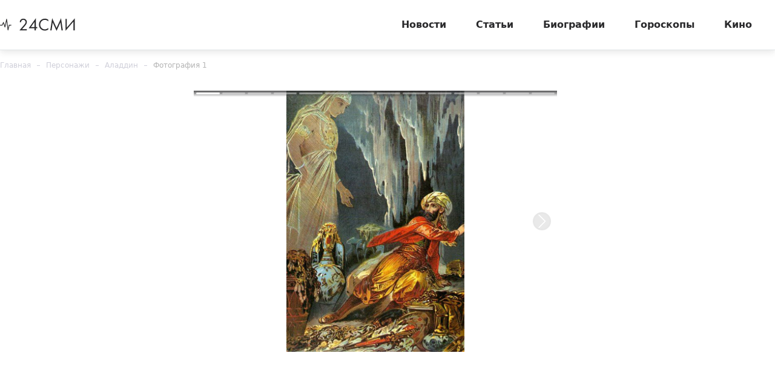

--- FILE ---
content_type: text/html; charset=utf-8
request_url: https://24smi.org/person/photo/1020-aladdin/5116/
body_size: 5026
content:

<!doctype html>
<html lang="ru">
    <head>
        <meta charset="utf-8">
        <meta http-equiv="X-UA-Compatible" content="IE=Edge">
        <meta name="revisit-after" content="1 day">
        <meta name="viewport" content="width=device-width, initial-scale=1, minimum-scale=1, maximum-scale=5, user-scalable=yes">
        <meta name="robots" content="index,follow">
        <meta name="robots" content="max-image-preview:large">
        <meta name="theme-color" content="#fff">

        
        <title>Аладдин фото 1 из 14 в галерее на - 24СМИ</title>
<meta name="description" content="Фотография 1 из 14 Аладдин в фотогалерее на сайте 24smi.org">



        <link rel="dns-prefetch preconnect" crossorigin="" href="//fonts.gstatic.com">
        <link rel="dns-prefetch preconnect" crossorigin="" href="//an.yandex.ru">
        <link rel="dns-prefetch preconnect" crossorigin="" href="//yastatic.net">
        <link rel="dns-prefetch preconnect" crossorigin="" href="//mc.yandex.com">
        <link rel="dns-prefetch preconnect" crossorigin="" href="//yandex.ru">
        <link rel="dns-prefetch preconnect" crossorigin="" href="//avatars.mds.yandex.net">
        <link rel="dns-prefetch preconnect" crossorigin="" href="//wp.24smi.org">
        <link rel="dns-prefetch preconnect" crossorigin="" href="//ads.adfox.ru">
        
        <link rel="preload" href="https://24smi.org/static/img/logo.svg" as="image" >

        

        
        <link rel="preload" as="style" href="https://24smi.org/static/assets/app.e14ff6861eb3b9201ef6.css">

        <link rel="stylesheet" media="print" onload="this.media='all'" href="https://24smi.org/static/assets/app.e14ff6861eb3b9201ef6.css">

        <meta name='wmail-verification' content='dfc830b1f0076486'>
        <meta name="e55a96d56ada2a8d46fbc8fe2deda9ad" content="">
        <meta name="spr-verification" content="535587ec0dd02f0" >
        <meta name="c20323af2027e8db20bd61f5d39d8ca1" content="3050334aeba2d06d21191125e2166588">
        <link rel="canonical" href="https://24smi.org/person/photo/1020-aladdin/5116/">
        <meta name="yandex-verification" content="6d318fd683555c49">
        <meta name="google-site-verification" content="Ow88otygsmjd2bHu738YmbPbE_w8hyWfRTlh8HrU6-0"/>
        <meta name="verify-admitad" content="3a5ca4799e">
        <link rel="shortcut icon" type="image/x-icon" sizes="32x32" href="/favicon.ico">
        <link rel="apple-touch-icon" type="image/png" sizes="180x180" href="/apple-touch-icon.png">
        <link color="#000" rel="mask-icon" href="/safari-icon.svg">
        <link rel="icon" type="image/png" sizes="16x16" href="/favicon-16.png">
        <link rel="icon" type="image/png" sizes="32x32" href="/favicon-32.png">
        <link rel="icon" type="image/png" sizes="48x48" href="/favicon-48.png">
        <link rel="icon" type="image/png" sizes="96x96" href="/favicon-96.png">
        <link rel="icon" type="image/svg+xml" sizes="120x120" href="/favicon-120.svg">
        <link rel="manifest" href="/manifest.json">

        
    </head>
    <body data-entry-name="celebrity.photo">
        <script type="application/ld+json">
            
        </script>
        <script async src="/static/assets/app-runtime.f438995471edde209c18.js"></script>
        <script async src="/static/assets/app-vendors.9462bdf70b9497faccd5.js"></script>
        <script async src="/static/assets/app.39fb4ac56305d71130d9.js"></script>
        <!-- fullscreen desktop -->
        <div id="R-A-1598226-31"></div>
        <div id="mob-fullscreen"></div>
        <!-- floorad desktop -->
        <div id="R-A-1598226-35"></div>
        <!-- tgb0.mob -->

        <div class="out">
            <div class="out__inner">
                
                    



<!-- begin header -->
<header class="header js-header">
    <div class="header__inner inner">
        <button class="btn-nav js-btn-nav" type="button" aria-label="Открыть боковое меню">
            <span class="btn-nav__line"></span>
            <span class="btn-nav__line"></span>
            <span class="btn-nav__line"></span>
        </button>
        <!-- begin logo -->
        <a href="/" class="logo">
            <img src="https://24smi.org/static/img/logo.svg" alt="logo" width="124px" height="22px">
        </a>
        <!-- end logo -->
        <!-- begin nav -->
        <div class="nav js-nav">
            <ul class="nav__list">
                
                    <li class="nav__item">
                        <a href="https://24smi.org/news/"
                           class="nav__link">
                            Новости
                        </a>
                    </li>
                
                    <li class="nav__item">
                        <a href="https://24smi.org/article/"
                           class="nav__link">
                            Статьи
                        </a>
                    </li>
                
                    <li class="nav__item">
                        <a href="https://24smi.org/celebrity/"
                           class="nav__link">
                            Биографии
                        </a>
                    </li>
                
                    <li class="nav__item">
                        <a href="https://24smi.org/zodiac/"
                           class="nav__link">
                            Гороскопы
                        </a>
                    </li>
                
                    <li class="nav__item">
                        <a href="https://24smi.org/movie/"
                           class="nav__link">
                            Кино
                        </a>
                    </li>
                
            </ul>
            <!-- begin soc -->
            <div class="nav__soc soc js-soc">
                <ul class="soc__list">
                    <li class="soc__item">
                        <a class="soc__vk" href="https://vk.com/24smi" aria-label="Мы в Вконтакте" target="_blank" rel="nofollow noopener">
                            

<svg class="icon icon-vk " height="24" width="24"><use xlink:href="/static/assets/svg/sprite.d21ed2c9f2a227cf7ee316f3472f6d8a.svg#icon-vk"></use></svg>

                        </a>
                    </li>
                    <li class="soc__item">
                        <a class="soc__tg" href="https://t.me/zvezdy24" aria-label="Мы в телеграме" target="_blank" rel="nofollow noopener">
                            

<svg class="icon icon-tel " height="24" width="24"><use xlink:href="/static/assets/svg/sprite.d21ed2c9f2a227cf7ee316f3472f6d8a.svg#icon-tel"></use></svg>

                        </a>
                    </li>
                    <li class="soc__item">
                        <a class="soc__ytb" href="https://www.youtube.com/channel/UCan8GalRTq3gW7oZNLpXPNw" aria-label="Мы в ютубе" target="_blank" rel="nofollow noopener">
                            

<svg class="icon icon-youtube " height="24" width="24"><use xlink:href="/static/assets/svg/sprite.d21ed2c9f2a227cf7ee316f3472f6d8a.svg#icon-youtube"></use></svg>

                        </a>
                    </li>
                </ul>
            </div>
            <!-- end soc -->
        </div>
        <!-- end nav -->
        <div class="tablet-show"></div>
    </div>
</header>
<!-- end header -->

                

                
    <div class="photo-detail">
        <div class="photo-detail__inner inner">
            <div class="breadcrumbs-show">
                <!-- begin breadcrumbs -->

<ul class="breadcrumbs" itemscope itemtype="http://schema.org/BreadcrumbList">
    
        
            <li class="breadcrumbs__item" itemprop="itemListElement" itemscope itemtype="http://schema.org/ListItem">
                <a itemprop="item" href="https://24smi.org/">Главная</a>
                <meta itemprop="name" content="Главная">
                <meta itemprop="position" content="1" />
            </li>
        
    
        
            <li class="breadcrumbs__item" itemprop="itemListElement" itemscope itemtype="http://schema.org/ListItem">
                <a itemprop="item" href="https://24smi.org/celebrity/personazhi/">Персонажи</a>
                <meta itemprop="name" content="Персонажи">
                <meta itemprop="position" content="2" />
            </li>
        
    
        
            <li class="breadcrumbs__item" itemprop="itemListElement" itemscope itemtype="http://schema.org/ListItem">
                <a itemprop="item" href="https://24smi.org/person/1020-aladdin.html">Аладдин</a>
                <meta itemprop="name" content="Аладдин">
                <meta itemprop="position" content="3" />
            </li>
        
    
        
            <li class="breadcrumbs__item" itemprop="itemListElement" itemscope itemtype="http://schema.org/ListItem">
                <a itemprop="name" href="https://24smi.org/person/photo/1020-aladdin/5116/">Фотография 1</a>
                <link itemprop="item" href="https://24smi.org/person/photo/1020-aladdin/5116/" />
                <meta itemprop="position" content="4" />
            </li>
        
    
</ul>
<!-- end breadcrumbs -->

            </div>

            <div class="photo-page__row row-flex">
                <div class="photo-page__col main col-12 col-md-12 justify-content-center">
                    <div class="image" style="width: 600px">
                        <div class="image__bg">
                            <div class="image__pager">
                                <div class="ticks">
                                    
                                        <div class="tick">
                                            <div class="tick__progress tick__active"></div>
                                        </div>
                                    
                                        <div class="tick">
                                            <div class="tick__progress"></div>
                                        </div>
                                    
                                        <div class="tick">
                                            <div class="tick__progress"></div>
                                        </div>
                                    
                                        <div class="tick">
                                            <div class="tick__progress"></div>
                                        </div>
                                    
                                        <div class="tick">
                                            <div class="tick__progress"></div>
                                        </div>
                                    
                                        <div class="tick">
                                            <div class="tick__progress"></div>
                                        </div>
                                    
                                        <div class="tick">
                                            <div class="tick__progress"></div>
                                        </div>
                                    
                                        <div class="tick">
                                            <div class="tick__progress"></div>
                                        </div>
                                    
                                        <div class="tick">
                                            <div class="tick__progress"></div>
                                        </div>
                                    
                                        <div class="tick">
                                            <div class="tick__progress"></div>
                                        </div>
                                    
                                        <div class="tick">
                                            <div class="tick__progress"></div>
                                        </div>
                                    
                                        <div class="tick">
                                            <div class="tick__progress"></div>
                                        </div>
                                    
                                        <div class="tick">
                                            <div class="tick__progress"></div>
                                        </div>
                                    
                                        <div class="tick">
                                            <div class="tick__progress"></div>
                                        </div>
                                    
                                </div>
                            </div>
                            

                            <img alt="Аладдин"
                                 src="https://24smi.org/public/media/resize/800x-/person/2017/12/13/u9e9gqahkl7t-aladdin.jpg"
                                
                                 width="600"
                                 height="883"
                                
                                loading="lazy"/>

                            
                                <a href="/person/photo/1020-aladdin/5117/" class="image__button image__next-button">
                                    <svg class="icon" width="30px" height="30px" viewBox="0 0 13 24" fill="none" xmlns="http://www.w3.org/2000/svg"><path fill-rule="evenodd" clip-rule="evenodd" d="M11.9461 10.9413L11.9463 10.9411L13.0003 11.9999L1.05436 23.9999L0.000307424 22.9411L10.892 12.0001L0 1.05882L1.05405 0L11.9461 10.9413Z" fill="white"/></svg>
                                </a>
                            
                        </div>
                    </div>
                </div>
            </div>
        </div>
    </div>


                
                    

<div class="footer">
    <div class="footer__top">
        <div class="footer__inner inner">
            <div class="footer__subscription tablet-show">
                <div class="footer__title title-xs">Получайте еженедельно свежие новости</div>
                <!-- begin subscription -->
                <form action="/" class="subscription">
                    <div class="subscription__control"><input type="text" placeholder="Введите ваш e-mail" aria-label="Введите ваш e-mail"></div>
                    <button class="subscription__submit btn-simple" type="submit" aria-label="Подписаться на рассылку новостей">
                        Подписаться
                        

<svg class="icon icon-tel " height="24" width="24"><use xlink:href="/static/assets/svg/sprite.d21ed2c9f2a227cf7ee316f3472f6d8a.svg#icon-tel"></use></svg>

                    </button>
                </form>
                <!-- end subscription -->
            </div>
            <div class="footer__row-sb row row-flex" data-accordion-group>
                <div class="footer__left" data-accordion-item data-accordion-open data-accordion-on-init="768">
                    <div class="footer__title title-xs" data-accordion-trigger>
                        Разделы
                        

<svg class="icon icon-arrow-bottom " height="24" width="24"><use xlink:href="/static/assets/svg/sprite.d21ed2c9f2a227cf7ee316f3472f6d8a.svg#icon-arrow-bottom"></use></svg>

                    </div>
                    <div class="footer__row row" data-accordion-container>
                        
                            <div class="footer__col col-4 col-sm-12">
                                <ul class="footer__list">
                                    
                                        <li>
                                            <a href="https://24smi.org/category/famous/">
                                                Шоу-Бизнес
                                            </a>
                                        </li>
                                    
                                        <li>
                                            <a href="https://24smi.org/category/life/">
                                                Общество
                                            </a>
                                        </li>
                                    
                                        <li>
                                            <a href="https://24smi.org/category/science/">
                                                Наука
                                            </a>
                                        </li>
                                    
                                        <li>
                                            <a href="https://24smi.org/category/fakty/">
                                                Факты
                                            </a>
                                        </li>
                                    
                                </ul>
                            </div>
                        
                            <div class="footer__col col-4 col-sm-12">
                                <ul class="footer__list">
                                    
                                        <li>
                                            <a href="https://24smi.org/category/politika/">
                                                Политика
                                            </a>
                                        </li>
                                    
                                        <li>
                                            <a href="https://24smi.org/category/ekonomika/">
                                                Экономика
                                            </a>
                                        </li>
                                    
                                        <li>
                                            <a href="https://24smi.org/category/accident/">
                                                Происшествия
                                            </a>
                                        </li>
                                    
                                        <li>
                                            <a href="https://24smi.org/category/turizm/">
                                                Путешествия
                                            </a>
                                        </li>
                                    
                                </ul>
                            </div>
                        
                            <div class="footer__col col-4 col-sm-12">
                                <ul class="footer__list">
                                    
                                        <li>
                                            <a href="https://24smi.org/category/dom-i-byt/">
                                                Дом и быт
                                            </a>
                                        </li>
                                    
                                        <li>
                                            <a href="https://24smi.org/category/avtomobili/">
                                                Автомобили
                                            </a>
                                        </li>
                                    
                                        <li>
                                            <a href="https://24smi.org/category/armiya-i-opk/">
                                                Армия и ОПК
                                            </a>
                                        </li>
                                    
                                        <li>
                                            <a href="https://24smi.org/archive/">
                                                Архив
                                            </a>
                                        </li>
                                    
                                </ul>
                            </div>
                        
                    </div>
                </div>
                <div class="footer__right" data-accordion-item data-accordion-on-init="768">
                    <div class="footer__row row row-flex">
                        <div class="footer__col col-4 col-md-12">
                            <div class="footer__title title-xs" data-accordion-trigger>
                                О проекте
                                

<svg class="icon icon-arrow-bottom " height="24" width="24"><use xlink:href="/static/assets/svg/sprite.d21ed2c9f2a227cf7ee316f3472f6d8a.svg#icon-arrow-bottom"></use></svg>

                            </div>
                            <ul class="footer__list" data-accordion-container>
                                <li>
                                    <a href="https://24smi.org/pages/about/">
                                        Информация о проекте
                                    </a>
                                </li>
                                <li>
                                    <a href="https://24smi.org/pages/kit/">
                                        Реклама
                                    </a>
                                </li>
                                <li>
                                    <a href="https://24smi.org/pages/vacancy/">
                                        Вакансии
                                    </a>
                                </li>
                                <li>
                                    <a href="https://docs.24smi.org/pravila_zashchity_informatsii_24smi_org.pdf">
                                        Правила защиты информации
                                    </a>
                                </li>
                                 <li>
                                    <a href="/editors/">
                                        Редакция сайта
                                    </a>
                                </li>
                                <li>
                                    <a href="https://docs.24smi.org/pravila_raboty_s_saytom_24smi_org.pdf">
                                        Правила работы с сайтом
                                    </a>
                                </li>
                                <li>
                                    <a href="https://docs.24smi.org/politika_obrabotki_faylov_cookie_24smi_org.pdf">
                                        Политика обработки файлов cookie
                                    </a>
                                </li>
                            </ul>
                        </div>
                        <div class="footer__col col-8 tablet-hide">
                            <div class="footer__title title-xs">Получайте еженедельно свежие новости</div>
                            <!-- begin subscription -->
                            <form action="/" class="subscription">
                                <div class="subscription__control"><input type="text" placeholder="Введите ваш e-mail" aria-label="Введите ваш e-mail"></div>
                                <button class="subscription__submit btn-simple" type="submit" aria-label="Подписаться на рассылку новостей">Подписаться</button>
                            </form>
                            <!-- end subscription -->
                            <!-- begin soc -->
                            <div class="footer__soc soc js-soc">
                                <div class="soc__description">Мы в соцсетях:</div>
                                <ul class="soc__list">
                                    <li class="soc__item">
                                        <a class="soc__vk" href="https://vk.com/24smi" aria-label="Мы в Вконтакте" target="_blank" rel="nofollow noopener">
                                            

<svg class="icon icon-vk " height="24" width="24"><use xlink:href="/static/assets/svg/sprite.d21ed2c9f2a227cf7ee316f3472f6d8a.svg#icon-vk"></use></svg>

                                        </a>
                                    </li>
                                    <li class="soc__item">
                                        <a class="soc__tg" href="https://t.me/zvezdy24" aria-label="Мы в телеграме" target="_blank" rel="nofollow noopener">
                                            

<svg class="icon icon-tel " height="24" width="24"><use xlink:href="/static/assets/svg/sprite.d21ed2c9f2a227cf7ee316f3472f6d8a.svg#icon-tel"></use></svg>

                                        </a>
                                    </li>
                                    <li class="soc__item">
                                        <a class="soc__ytb" href="https://www.youtube.com/channel/UCan8GalRTq3gW7oZNLpXPNw" aria-label="Мы в ютубе" target="_blank" rel="nofollow noopener">
                                            

<svg class="icon icon-youtube " height="24" width="24"><use xlink:href="/static/assets/svg/sprite.d21ed2c9f2a227cf7ee316f3472f6d8a.svg#icon-youtube"></use></svg>

                                        </a>
                                    </li>
                                </ul>
                            </div>
                            <!-- end soc -->
                        </div>
                    </div>
                </div>
            </div>
        </div>
    </div>
    <div class="footer__bottom">
        <div class="footer__inner inner">
            <div class="footer__topic">
                <div class="footer__logo mobile-hide">
                    <!-- begin logo -->
                    <a href="/" class="logo">
                        <img src="https://24smi.org/static/img/logo.svg" alt="logo" width="124px" height="22px">
                    </a>
                    <!-- end logo -->
                </div>
                <div class="footer__info">
                    <div class="tablet-hide">
                        Нашли опечатку? Помогите исправить её! <strong>Выделите ее и нажмите CTRL + ENTER</strong>
                        <a id="orphus" href="//orphus.ru">orphus</a>
                    </div>
                    <div class="tablet-show">
                        <!-- begin soc -->
                        <div class="soc js-soc">
                            <div class="soc__description mobile-hide">Мы в соцсетях:</div>
                            <ul class="soc__list">
                                <li class="soc__item">
                                    <a class="soc__vk" href="https://vk.com/24smi" aria-label="Мы в Вконтакте" target="_blank" rel="nofollow noopener">
                                        

<svg class="icon icon-vk " height="24" width="24"><use xlink:href="/static/assets/svg/sprite.d21ed2c9f2a227cf7ee316f3472f6d8a.svg#icon-vk"></use></svg>

                                    </a>
                                </li>
                                <li class="soc__item">
                                    <a class="soc__tg" href="https://t.me/zvezdy24" aria-label="Мы в телеграме" target="_blank" rel="nofollow noopener">
                                        

<svg class="icon icon-tel " height="24" width="24"><use xlink:href="/static/assets/svg/sprite.d21ed2c9f2a227cf7ee316f3472f6d8a.svg#icon-tel"></use></svg>

                                    </a>
                                </li>
                                <li class="soc__item">
                                    <a class="soc__ytb" href="https://www.youtube.com/channel/UCan8GalRTq3gW7oZNLpXPNw" aria-label="Мы в ютубе" target="_blank" rel="nofollow noopener">
                                        

<svg class="icon icon-youtube " height="24" width="24"><use xlink:href="/static/assets/svg/sprite.d21ed2c9f2a227cf7ee316f3472f6d8a.svg#icon-youtube"></use></svg>

                                    </a>
                                </li>
                            </ul>
                        </div>
                        <!-- end soc -->
                    </div>
                </div>
            </div>
            <div class="footer__copy mobile-hide">
                &copy; «24smi.org», 2010 - 2026. Использование материалов, авторские права на которые принадлежат 24smi.org, возможно только с прямой активной ссылкой на первоисточник. Редакция не несет ответственности за достоверность информации, содержащейся в рекламных объявлениях.
                <br/>
                <div class="footer-rating">Категория интернет-ресурса <div class="rating-18-plus">18+</div></div> 
            </div>
        </div>
    </div>
</div>

                

                <!-- retarget pixel -->
                <div id="adfox_170142556791438705"></div>
            </div>
        </div>
        
            <!-- Google Tag Manager -->
            <!-- <noscript>
                <iframe src="//www.googletagmanager.com/ns.html?id=GTM-5MKKQF"
                    height="0" width="0" style="display:none;visibility:hidden"></iframe>
            </noscript>
            <script defer>
                (function(w,d,s,l,i) {
                    document.addEventListener('scroll', function initGTM(){
                        this.removeEventListener('scroll', initGTM);
                        w[l]=w[l]||[];w[l].push({
                            'gtm.start': new Date().getTime(),
                            event:'gtm.js'
                        });
                        var f=d.getElementsByTagName(s)[0],
                            j=d.createElement(s),
                            dl=l!='dataLayer'?'&l='+l:'';j.async=true;j.src='//www.googletagmanager.com/gtm.js?id='+i+dl;
                        f.parentNode.insertBefore(j,f);
                })})(window,document,'script','dataLayer','GTM-5MKKQF');
            </script> -->

            <noscript>
                <div><img src="//mc.yandex.ru/watch/4346272" style="position:absolute; left:-9999px;" alt=""/></div>
            </noscript>
        
    </body>
</html>
